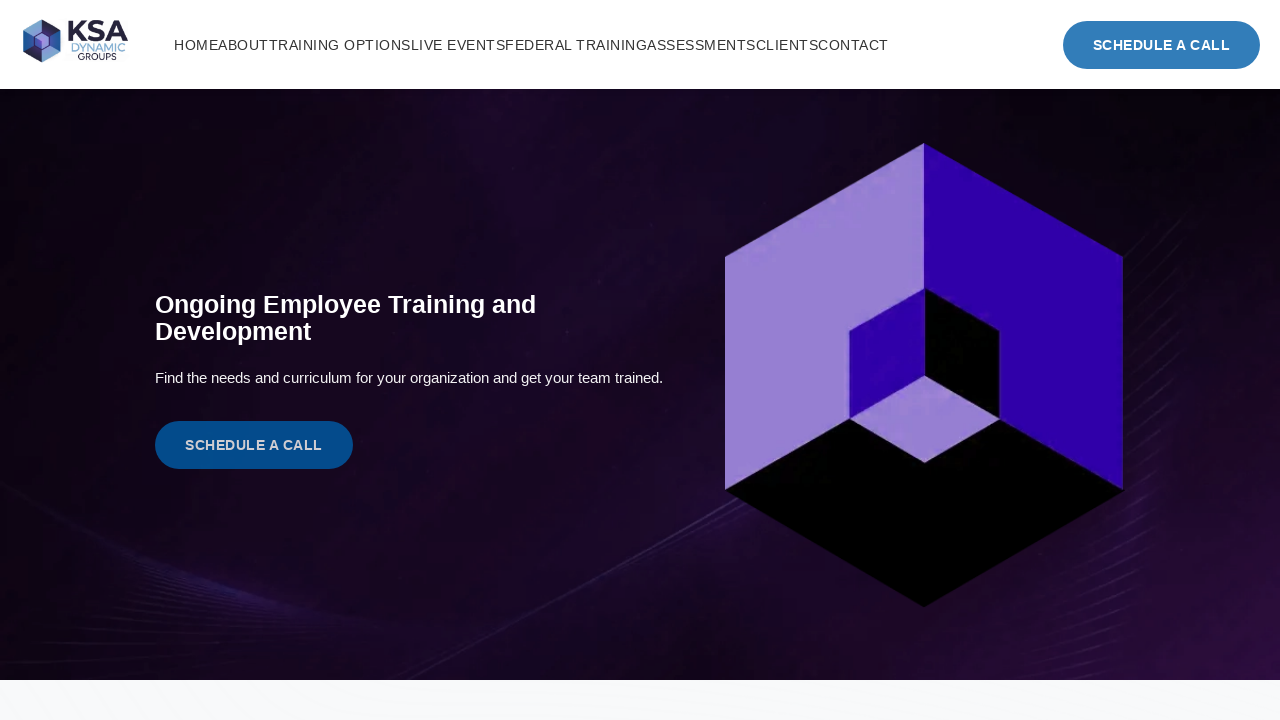

--- FILE ---
content_type: text/html; charset=utf-8
request_url: https://ksadynamicsgroup.com/
body_size: 3427
content:
<!DOCTYPE html>
<html lang="en">
<head>
    <meta charset="UTF-8">
    <meta name="viewport" content="width=device-width, initial-scale=1.0">
    <title>Ongoing Employee Training & Development Programs | KSA Dynamic Groups</title>
    <meta name="description" content="Unlock your team's full potential with KSA Dynamic Groups' innovative employee development and ongoing training programs.">
    <link rel="stylesheet" href="css/style.css">
    <link rel="icon" type="image/png" href="assets/images/logo.png">
</head>
<body>
    <!-- Header Navigation -->
    <header id="header-nav-001" class="header">
        <div class="container">
            <div class="nav-wrapper">
                <div class="logo">
                    <a href="#"><img src="assets/images/logo.png" alt="KSA Dynamic Groups" id="logo-001"></a>
                </div>
                <nav class="main-nav" id="main-nav-001">
                    <ul class="nav-menu">
                        <li><a href="#" id="nav-home-001">Home</a></li>
                        <li><a href="#" id="nav-about-001">ABOUT</a></li>
                        <li class="dropdown">
                            <a href="#" id="nav-training-001">TRAINING OPTIONS</a>
                            <ul class="dropdown-menu">
                                <li><a href="#" id="nav-topics-001">Training Topics</a></li>
                                <li><a href="#" id="nav-coaching-001">Executive Coaching and Mentoring</a></li>
                            </ul>
                        </li>
                        <li><a href="#" id="nav-events-001">Live Events</a></li>
                        <li><a href="#" id="nav-federal-001">Federal Training</a></li>
                        <li><a href="#" id="nav-assessments-001">ASSESSMENTS</a></li>
                        <li><a href="#" id="nav-clients-001">CLIENTS</a></li>
                        <li><a href="#" id="nav-contact-001">CONTACT</a></li>
                    </ul>
                </nav>
                <div class="nav-cta">
                    <a href="#" class="btn-primary btn-disabled" id="cta-schedule-001">Schedule A Call</a>
                </div>
                <div class="mobile-menu-toggle" id="mobile-toggle-001">
                    <span></span>
                    <span></span>
                    <span></span>
                </div>
            </div>
        </div>
    </header>

    <!-- Hero Section -->
    <section id="hero-section-001" class="hero-section">
        <div class="hero-bg-wrapper">
            <img src="assets/images/backgrounds/home-slider-bg.webp" alt="" class="hero-bg" id="hero-bg-001">
            <div class="hero-overlay"></div>
        </div>
        <div class="container">
            <div class="hero-content">
                <h1 id="hero-heading-001">Ongoing Employee Training and Development</h1>
                <p id="hero-subtext-001">Find the needs and curriculum for your organization and get your team trained.</p>
                <a href="#" class="btn-primary btn-disabled" id="hero-cta-001">Schedule A Call</a>
            </div>
            <div class="hero-image">
                <img src="assets/images/backgrounds/home-slider-image.webp" alt="" id="hero-image-001">
            </div>
        </div>
    </section>

    <!-- Who We Are Section -->
    <section id="who-we-are-001" class="who-we-are">
        <div class="section-bg">
            <img src="assets/images/backgrounds/who-we-are-bg-1.webp" alt="" id="who-bg-001">
        </div>
        <div class="container">
            <div class="section-content">
                <h2 id="who-heading-001">WHO WE ARE</h2>
                <h3 id="who-subheading-001">KSA Dynamic Groups delivers virtual and on-site training to employees at all levels around the globe</h3>
                <p id="who-text-001">As leaders in the learning and development industry, KSA Dynamic Groups delivers virtual and on-site training to public companies, privately held organizations, the Federal government, and military agencies around the world.</p>
            </div>
        </div>
    </section>

    <!-- Client Groups Section -->
    <section id="client-groups-001" class="client-groups">
        <div class="container">
            <h2 id="groups-heading-001">GROUPS OF PEOPLE WE WORK WITH</h2>
            <div class="groups-grid">
                <div class="group-card" id="employees-card-001">
                    <h3>Employees</h3>
                    <ul>
                        <li>Administrative Support</li>
                        <li>Operations</li>
                        <li>Sales</li>
                    </ul>
                </div>
                <div class="group-card" id="management-card-001">
                    <h3>Management</h3>
                    <ul>
                        <li>Directors</li>
                        <li>Supervisors</li>
                        <li>Managers</li>
                    </ul>
                </div>
                <div class="group-card" id="leaders-card-001">
                    <h3>Leaders</h3>
                    <ul>
                        <li>Executives</li>
                        <li>C-suite</li>
                        <li>Senior Leadership</li>
                    </ul>
                </div>
            </div>
        </div>
    </section>

    <!-- Training Topics Section -->
    <section id="training-topics-001" class="training-topics">
        <div class="container">
            <h2 id="topics-heading-001">Our Training Specialties</h2>
            <div class="topics-grid">
                <div class="topic-item" id="topic-comm-001">
                    <h3>Communication Training</h3>
                </div>
                <div class="topic-item" id="topic-leadership-001">
                    <h3>Leadership & Management</h3>
                </div>
                <div class="topic-item" id="topic-org-001">
                    <h3>Organizational Development</h3>
                </div>
                <div class="topic-item" id="topic-exec-001">
                    <h3>Executive Coaching & Mentoring</h3>
                </div>
                <div class="topic-item" id="topic-sales-001">
                    <h3>Sales and Sales Enablement</h3>
                </div>
            </div>
        </div>
    </section>

    <!-- Testimonials Section -->
    <section id="testimonials-001" class="testimonials">
        <div class="section-bg">
            <img src="assets/images/backgrounds/review-slider-bg.webp" alt="" id="testimonials-bg-001">
        </div>
        <div class="container">
            <h2 id="testimonials-heading-001">What Our Clients Say</h2>
            <div class="testimonials-grid">
                <div class="testimonial-card" id="testimonial-001">
                    <p class="testimonial-text">"The professionalism, punctuality and personability of everyone I have worked with at KSA Dynamic Groups is refreshing!"
                    <div class="testimonial-author">
                        <strong>Veronica C.</strong>
                        <span>Government Sector</span>
                    </div>
                </div>
                <div class="testimonial-card" id="testimonial-002">
                    <p class="testimonial-text">"I highly recommend KSA Dynamic Groups for all your professional and personal education and training needs."
                    <div class="testimonial-author">
                        <strong>Keith J.</strong>
                        <span>Military Sector</span>
                    </div>
                </div>
                <div class="testimonial-card" id="testimonial-003">
                    <p class="testimonial-text">"KSA Dynamic Groups brings a fresh approach to training and the reinforcement and coaching is critical in every aspect."
                    <div class="testimonial-author">
                        <strong>Diana E.</strong>
                        <span>Oil and Gas</span>
                    </div>
                </div>
            </div>
        </div>
    </section>

    <!-- Client Logos Section -->
    <section id="client-logos-001" class="client-logos">
        <div class="container">
            <h2 id="clients-heading-001">Our Trusted Clients</h2>
            <div class="logos-grid">
                <div class="logo-item" id="client-logo-001">
                    <img src="assets/images/client-logos/americas-navy-logo.png" alt="Americas Navy">
                </div>
                <div class="logo-item" id="client-logo-002">
                    <img src="assets/images/client-logos/connecticut-logo.png" alt="Connecticut">
                </div>
                <div class="logo-item" id="client-logo-003">
                    <img src="assets/images/client-logos/fda-logo.png" alt="FDA">
                </div>
                <div class="logo-item" id="client-logo-004">
                    <img src="assets/images/client-logos/russel-stover.png" alt="Russell Stover">
                </div>
                <div class="logo-item" id="client-logo-005">
                    <img src="assets/images/client-logos/espn-logo.png" alt="ESPN">
                </div>
                <div class="logo-item" id="client-logo-006">
                    <img src="assets/images/client-logos/image-34.png" alt="Client">
                </div>
                <div class="logo-item" id="client-logo-007">
                    <img src="assets/images/client-logos/image-23.png" alt="Client">
                </div>
                <div class="logo-item" id="client-logo-008">
                    <img src="assets/images/client-logos/image-24.png" alt="Client">
                </div>
                <div class="logo-item" id="client-logo-009">
                    <img src="assets/images/client-logos/image-25.png" alt="Client">
                </div>
                <div class="logo-item" id="client-logo-010">
                    <img src="assets/images/client-logos/image-26.png" alt="Client">
                </div>
                <div class="logo-item" id="client-logo-011">
                    <img src="assets/images/client-logos/image-27.png" alt="Client">
                </div>
                <div class="logo-item" id="client-logo-012">
                    <img src="assets/images/client-logos/image-28.png" alt="Client">
                </div>
                <div class="logo-item" id="client-logo-013">
                    <img src="assets/images/client-logos/image-29.png" alt="Client">
                </div>
                <div class="logo-item" id="client-logo-014">
                    <img src="assets/images/client-logos/image-30.png" alt="Client">
                </div>
                <div class="logo-item" id="client-logo-015">
                    <img src="assets/images/client-logos/image-31.png" alt="Client">
                </div>
                <div class="logo-item" id="client-logo-016">
                    <img src="assets/images/client-logos/image-32.png" alt="Client">
                </div>
            </div>
        </div>
    </section>

    <!-- CTA Section -->
    <section id="cta-section-001" class="cta-section">
        <div class="section-bg">
            <img src="assets/images/backgrounds/cta-bg.png" alt="" id="cta-bg-001">
        </div>
        <div class="container">
            <div class="cta-content">
                <h2 id="cta-heading-001">Ready to Transform Your Team?</h2>
                <p id="cta-text-001">Let's discuss your training needs</p>
                <a href="#" class="btn-primary btn-large btn-disabled" id="cta-button-001">Schedule A Call</a>
            </div>
        </div>
    </section>

    <!-- Footer -->
    <footer id="footer-001" class="footer">
        <div class="footer-bg">
            <img src="assets/images/backgrounds/footer-bg.webp" alt="" id="footer-bg-001">
        </div>
        <div class="container">
            <div class="footer-content">
                <div class="footer-logo" id="footer-logo-001">
                    <img src="assets/images/logo.png" alt="KSA Dynamic Groups">
                </div>
                <div class="footer-info">
                    <div class="contact-info" id="footer-contact-001">
                        <p><strong>Contact us for more information</strong></p>
                    </div>
                    <div class="social-links" id="footer-social-001">
                        <a href="#" class="social-disabled" id="social-fb-001" title="Facebook">
                            <svg width="24" height="24" viewBox="0 0 24 24" fill="currentColor">
                                <path d="M24 12.073c0-6.627-5.373-12-12-12s-12 5.373-12 12c0 5.99 4.388 10.954 10.125 11.854v-8.385H7.078v-3.47h3.047V9.43c0-3.007 1.792-4.669 4.533-4.669 1.312 0 2.686.235 2.686.235v2.953H15.83c-1.491 0-1.956.925-1.956 1.874v2.25h3.328l-.532 3.47h-2.796v8.385C19.612 23.027 24 18.062 24 12.073z"/>
                            </svg>
                        </a>
                        <a href="#" class="social-disabled" id="social-ig-001" title="Instagram">
                            <svg width="24" height="24" viewBox="0 0 24 24" fill="currentColor">
                                <path d="M12 2.163c3.204 0 3.584.012 4.85.07 3.252.148 4.771 1.691 4.919 4.919.058 1.265.069 1.645.069 4.849 0 3.205-.012 3.584-.069 4.849-.149 3.225-1.664 4.771-4.919 4.919-1.266.058-1.644.07-4.85.07-3.204 0-3.584-.012-4.849-.07-3.26-.149-4.771-1.699-4.919-4.92-.058-1.265-.07-1.644-.07-4.849 0-3.204.013-3.583.07-4.849.149-3.227 1.664-4.771 4.919-4.919 1.266-.057 1.645-.069 4.849-.069zm0-2.163c-3.259 0-3.667.014-4.947.072-4.358.2-6.78 2.618-6.98 6.98-.059 1.281-.073 1.689-.073 4.948 0 3.259.014 3.668.072 4.948.2 4.358 2.618 6.78 6.98 6.98 1.281.058 1.689.072 4.948.072 3.259 0 3.668-.014 4.948-.072 4.354-.2 6.782-2.618 6.979-6.98.059-1.28.073-1.689.073-4.948 0-3.259-.014-3.667-.072-4.947-.196-4.354-2.617-6.78-6.979-6.98-1.281-.059-1.69-.073-4.949-.073zm0 5.838c-3.403 0-6.162 2.759-6.162 6.162s2.759 6.163 6.162 6.163 6.162-2.759 6.162-6.163c0-3.403-2.759-6.162-6.162-6.162zm0 10.162c-2.209 0-4-1.79-4-4 0-2.209 1.791-4 4-4s4 1.791 4 4c0 2.21-1.791 4-4 4zm6.406-11.845c-.796 0-1.441.645-1.441 1.44s.645 1.44 1.441 1.44c.795 0 1.439-.645 1.439-1.44s-.644-1.44-1.439-1.44z"/>
                            </svg>
                        </a>
                        <a href="#" class="social-disabled" id="social-li-001" title="LinkedIn">
                            <svg width="24" height="24" viewBox="0 0 24 24" fill="currentColor">
                                <path d="M20.447 20.452h-3.554v-5.569c0-1.328-.027-3.037-1.852-3.037-1.853 0-2.136 1.445-2.136 2.939v5.667H9.351V9h3.414v1.561h.046c.477-.9 1.637-1.85 3.37-1.85 3.601 0 4.267 2.37 4.267 5.455v6.286zM5.337 7.433c-1.144 0-2.063-.926-2.063-2.065 0-1.138.92-2.063 2.063-2.063 1.14 0 2.064.925 2.064 2.063 0 1.139-.925 2.065-2.064 2.065zm1.782 13.019H3.555V9h3.564v11.452zM22.225 0H1.771C.792 0 0 .774 0 1.729v20.542C0 23.227.792 24 1.771 24h20.451C23.2 24 24 23.227 24 22.271V1.729C24 .774 23.2 0 22.222 0h.003z"/>
                            </svg>
                        </a>
                        <a href="#" class="social-disabled" id="social-tw-001" title="Twitter">
                            <svg width="24" height="24" viewBox="0 0 24 24" fill="currentColor">
                                <path d="M23.953 4.57a10 10 0 01-2.825.775 4.958 4.958 0 002.163-2.723c-.951.555-2.005.959-3.127 1.184a4.92 4.92 0 00-8.384 4.482C7.69 8.095 4.067 6.13 1.64 3.162a4.822 4.822 0 00-.666 2.475c0 1.71.87 3.213 2.188 4.096a4.904 4.904 0 01-2.228-.616v.06a4.923 4.923 0 003.946 4.827 4.996 4.996 0 01-2.212.085 4.936 4.936 0 004.604 3.417 9.867 9.867 0 01-6.102 2.105c-.39 0-.779-.023-1.17-.067a13.995 13.995 0 007.557 2.209c9.053 0 13.998-7.496 13.998-13.985 0-.21 0-.42-.015-.63A9.935 9.935 0 0024 4.59z"/>
                            </svg>
                        </a>
                    </div>
                </div>
                <div class="footer-bottom" id="footer-bottom-001">
                    <p>&copy; 2024 KSA Dynamic Groups. All rights reserved.</p>
                </div>
            </div>
        </div>
    </footer>

    <script src="js/main.js"></script>
</body>
</html>

--- FILE ---
content_type: text/css; charset=utf-8
request_url: https://ksadynamicsgroup.com/css/style.css
body_size: 2397
content:
/* KSA Dynamic Groups - Styling */

/* Reset and Base Styles */
* {
    margin: 0;
    padding: 0;
    box-sizing: border-box;
}

body {
    font-family: -apple-system, BlinkMacSystemFont, "Segoe UI", Roboto, Oxygen-Sans, Ubuntu, Cantarell, "Helvetica Neue", sans-serif;
    line-height: 1.78;
    color: #333;
    background-color: #fff;
}

.container {
    max-width: 1300px;
    margin: 0 auto;
    padding: 0 20px;
}

img {
    max-width: 100%;
    height: auto;
}

a {
    text-decoration: none;
    color: inherit;
    transition: all 0.3s ease;
}

/* Header Styles */
.header {
    background-color: #fff;
    padding: 15px 0;
    box-shadow: 0 2px 5px rgba(0,0,0,0.1);
    position: fixed;
    width: 100%;
    top: 0;
    z-index: 1000;
}

.nav-wrapper {
    display: flex;
    justify-content: space-between;
    align-items: center;
}

.logo img {
    height: 50px;
    width: auto;
}

.main-nav {
    flex-grow: 1;
    margin: 0 40px;
}

.nav-menu {
    display: flex;
    list-style: none;
    gap: 30px;
    align-items: center;
}

.nav-menu a {
    color: #333;
    font-weight: 500;
    font-size: 14px;
    text-transform: uppercase;
    letter-spacing: 0.5px;
    padding: 5px 0;
    position: relative;
}

.nav-menu a:hover {
    color: #005da8;
}

/* Dropdown Menu */
.dropdown {
    position: relative;
}

.dropdown-menu {
    position: absolute;
    top: 100%;
    left: 0;
    background: white;
    box-shadow: 0 5px 20px rgba(0,0,0,0.15);
    min-width: 250px;
    opacity: 0;
    visibility: hidden;
    transform: translateY(-10px);
    transition: all 0.3s ease;
    list-style: none;
    padding: 15px 0;
    margin-top: 15px;
}

.dropdown:hover .dropdown-menu {
    opacity: 1;
    visibility: visible;
    transform: translateY(0);
}

.dropdown-menu li {
    padding: 0;
}

.dropdown-menu a {
    display: block;
    padding: 10px 20px;
    font-size: 13px;
    text-transform: none;
}

.dropdown-menu a:hover {
    background-color: #f8f8f8;
}

/* CTA Button */
.btn-primary {
    background-color: #005da8;
    color: white;
    padding: 12px 30px;
    border-radius: 9999px;
    font-weight: 600;
    font-size: 14px;
    text-transform: uppercase;
    letter-spacing: 0.5px;
    display: inline-block;
    transition: all 0.3s ease;
}

.btn-primary:hover {
    background-color: #004a87;
    transform: translateY(-2px);
    box-shadow: 0 5px 15px rgba(0,93,168,0.3);
}

.btn-disabled {
    background-color: #005da8 !important;
    color: white !important;
    cursor: not-allowed !important;
    pointer-events: none !important;
    opacity: 0.8;
}

.btn-disabled:hover {
    background-color: #005da8 !important;
    transform: none !important;
    box-shadow: none !important;
    opacity: 0.8 !important;
}

.social-disabled {
    pointer-events: none !important;
    cursor: default !important;
}

.social-disabled:hover {
    background: rgba(255,255,255,0.1) !important;
    transform: none !important;
    box-shadow: none !important;
}

.btn-large {
    padding: 15px 40px;
    font-size: 16px;
}

/* Mobile Menu Toggle */
.mobile-menu-toggle {
    display: none;
    flex-direction: column;
    cursor: pointer;
}

.mobile-menu-toggle span {
    width: 25px;
    height: 3px;
    background-color: #333;
    margin: 3px 0;
    transition: 0.3s;
}

/* Hero Section */
.hero-section {
    position: relative;
    min-height: 600px;
    display: flex;
    align-items: center;
    overflow: hidden;
    margin-top: 80px;
}

.hero-bg-wrapper {
    position: absolute;
    top: 0;
    left: 0;
    width: 100%;
    height: 100%;
    z-index: -1;
}

.hero-bg {
    width: 100%;
    height: 100%;
    object-fit: cover;
}

.hero-overlay {
    position: absolute;
    top: 0;
    left: 0;
    width: 100%;
    height: 100%;
    background: rgba(0,0,0,0.4);
}

.hero-section .container {
    display: flex;
    align-items: center;
    justify-content: space-between;
    position: relative;
    z-index: 1;
}

.hero-content {
    flex: 1;
    max-width: 800px;
    color: white;
    padding-right: 50px;
}

.hero-content h1 {
    font-size: calc(15vw / 7.68);
    line-height: 1.1;
    margin-bottom: 20px;
    font-weight: 700;
}

.hero-content p {
    font-size: calc(9vw / 7.68);
    margin-bottom: 30px;
    opacity: 0.95;
}

.hero-image {
    flex: 0 0 400px;
}

.hero-image img {
    width: 100%;
    height: auto;
}

/* Who We Are Section */
.who-we-are {
    position: relative;
    padding: 80px 0;
    background-color: #f8f9fa;
}

.section-bg {
    position: absolute;
    top: 0;
    left: 0;
    width: 100%;
    height: 100%;
    z-index: 0;
    opacity: 0.1;
}

.section-bg img {
    width: 100%;
    height: 100%;
    object-fit: cover;
}

.section-content {
    position: relative;
    z-index: 1;
    text-align: center;
    max-width: 900px;
    margin: 0 auto;
}

.who-we-are h2 {
    color: #005da8;
    font-size: 14px;
    text-transform: uppercase;
    letter-spacing: 2px;
    margin-bottom: 20px;
    font-weight: 600;
}

.who-we-are h3 {
    font-size: 32px;
    margin-bottom: 30px;
    color: #333;
    line-height: 1.3;
}

.who-we-are p {
    font-size: 18px;
    line-height: 1.8;
    color: #666;
}

/* Client Groups Section */
.client-groups {
    padding: 80px 0;
    background-color: #fff;
}

.client-groups h2 {
    text-align: center;
    font-size: 36px;
    margin-bottom: 50px;
    color: #333;
    font-weight: 600;
}

.groups-grid {
    display: grid;
    grid-template-columns: repeat(3, 1fr);
    gap: 30px;
}

.group-card {
    background: linear-gradient(135deg, #7faed3 0%, #005ca8 100%);
    padding: 40px 30px;
    border-radius: 10px;
    text-align: center;
    color: white;
    transition: transform 0.3s ease, box-shadow 0.3s ease;
    cursor: pointer;
}

.group-card:hover {
    transform: translateY(-10px);
    box-shadow: 0 20px 40px rgba(0,0,0,0.2);
}

.group-card h3 {
    font-size: 24px;
    margin-bottom: 20px;
    font-weight: 600;
}

.group-card ul {
    list-style: none;
    padding: 0;
}

.group-card li {
    font-size: 16px;
    opacity: 0.95;
    margin-bottom: 10px;
    padding: 5px 0;
}

/* Training Topics Section */
.training-topics {
    padding: 80px 0;
    background-color: #f8f9fa;
}

.training-topics h2 {
    text-align: center;
    font-size: 36px;
    margin-bottom: 50px;
    color: #333;
}

.topics-grid {
    display: flex;
    flex-wrap: nowrap;
    gap: 20px;
    justify-content: center;
    overflow-x: auto;
}

.topic-item {
    background: white;
    padding: 25px 20px;
    border-radius: 8px;
    box-shadow: 0 2px 10px rgba(0,0,0,0.1);
    text-align: center;
    transition: all 0.3s ease;
    border: 2px solid transparent;
    width: 220px;
    flex: 0 0 220px;
    min-width: 220px;
}

.topic-item:hover {
    border-color: #005da8;
    transform: translateY(-5px);
    box-shadow: 0 10px 25px rgba(0,93,168,0.2);
}

.topic-item h3 {
    font-size: 20px;
    color: #333;
}

/* Testimonials Section */
.testimonials {
    position: relative;
    padding: 100px 0;
    background-color: #fff;
}

.testimonials .section-bg {
    opacity: 0.05;
}

.testimonials h2 {
    text-align: center;
    font-size: 36px;
    margin-bottom: 60px;
    color: #333;
}

.testimonials-grid {
    display: grid;
    grid-template-columns: repeat(3, 1fr);
    gap: 30px;
}

.testimonial-card {
    background: white;
    padding: 35px;
    border-radius: 10px;
    box-shadow: 0 5px 20px rgba(0,0,0,0.1);
    position: relative;
}

.testimonial-card::before {
    content: '"';
    position: absolute;
    top: 20px;
    left: 30px;
    font-size: 60px;
    color: #005da8;
    opacity: 0.2;
    font-family: Georgia, serif;
}

.testimonial-text {
    font-size: 16px;
    line-height: 1.8;
    color: #666;
    margin-bottom: 25px;
    padding-top: 20px;
    font-style: italic;
}

.testimonial-author {
    border-top: 1px solid #eee;
    padding-top: 20px;
}

.testimonial-author strong {
    display: block;
    font-size: 18px;
    color: #333;
    margin-bottom: 5px;
}

.testimonial-author span {
    color: #005da8;
    font-size: 14px;
    text-transform: uppercase;
    letter-spacing: 0.5px;
}

/* Client Logos Section */
.client-logos {
    padding: 50px 0 80px;
    background-color: #f8f9fa;
}

.client-logos h2 {
    text-align: center;
    font-size: 36px;
    margin-bottom: 50px;
    color: #333;
}

.logos-grid {
    display: flex;
    flex-wrap: wrap;
    gap: 40px;
    justify-content: center;
    align-items: center;
}

.logo-item {
    display: flex;
    align-items: center;
    justify-content: center;
    min-height: 80px;
    width: 150px;
    flex: 0 0 auto;
    filter: grayscale(100%);
    opacity: 0.6;
    transition: all 0.3s ease;
}

.logo-item:hover {
    filter: grayscale(0%);
    opacity: 1;
    transform: scale(1.1);
}

.logo-item img {
    max-width: 120px;
    max-height: 60px;
    width: auto;
    height: auto;
}

/* CTA Section */
.cta-section {
    position: relative;
    padding: 60px 0;
    text-align: center;
    color: #333;
}

.cta-section .section-bg {
    z-index: -1;
}

.cta-section .section-bg img {
    filter: brightness(0.7);
}

.cta-content {
    position: relative;
    z-index: 1;
}

.cta-content h2 {
    font-size: 42px;
    margin-bottom: 20px;
    color: #333;
}

.cta-content p {
    font-size: 20px;
    margin-bottom: 40px;
    color: #666;
    opacity: 1;
}

/* Footer */
.footer {
    position: relative;
    padding: 60px 0 30px;
    background-color: #1a1a1a;
    color: white;
}

.footer .footer-bg {
    position: absolute;
    top: 0;
    left: 0;
    width: 100%;
    height: 100%;
    z-index: 0;
    opacity: 0.3;
}

.footer .footer-bg img {
    width: 100%;
    height: 100%;
    object-fit: cover;
}

.footer-content {
    position: relative;
    z-index: 1;
    text-align: center;
}

.footer-logo {
    margin-bottom: 30px;
}

.footer-logo img {
    height: 60px;
    width: auto;
    filter: brightness(0) invert(1);
}

.footer-info {
    display: flex;
    justify-content: center;
    gap: 60px;
    margin-bottom: 40px;
}

.contact-info p {
    margin-bottom: 10px;
    font-size: 14px;
}

.social-links {
    display: flex;
    gap: 20px;
}

.social-links a {
    color: white;
    padding: 12px;
    background: rgba(255,255,255,0.1);
    border-radius: 50%;
    transition: all 0.3s ease;
    display: flex;
    align-items: center;
    justify-content: center;
    width: 48px;
    height: 48px;
}

.social-links a:hover {
    background: #005da8;
    transform: translateY(-2px);
    box-shadow: 0 4px 12px rgba(0,93,168,0.3);
}

.social-links svg {
    width: 20px;
    height: 20px;
    fill: currentColor;
}

.footer-bottom {
    border-top: 1px solid rgba(255,255,255,0.1);
    padding-top: 20px;
    font-size: 14px;
    opacity: 0.7;
}

/* Responsive Design */
@media (max-width: 768px) {
    .nav-menu {
        display: none;
    }

    .nav-cta {
        display: none;
    }

    .mobile-menu-toggle {
        display: flex;
    }

    .hero-section .container {
        flex-direction: column;
        text-align: center;
    }

    .hero-content {
        padding-right: 0;
        margin-bottom: 30px;
    }

    .hero-content h1 {
        font-size: 32px;
    }

    .hero-content p {
        font-size: 18px;
    }

    .hero-image {
        flex: 1;
        max-width: 100%;
    }

    .groups-grid {
        grid-template-columns: 1fr;
    }

    .testimonials-grid {
        grid-template-columns: 1fr;
    }

    .footer-info {
        flex-direction: column;
        gap: 30px;
    }

    .social-links {
        justify-content: center;
        flex-wrap: wrap;
    }
}

@media (max-width: 750px) {
    .container {
        padding: 0 15px;
    }

    .hero-section {
        min-height: 500px;
    }

    .section-content h3 {
        font-size: 24px;
    }

    .training-topics h2,
    .testimonials h2,
    .client-logos h2 {
        font-size: 28px;
    }

    .cta-content h2 {
        font-size: 32px;
    }

    .logos-grid {
        grid-template-columns: repeat(2, 1fr);
        gap: 20px;
    }
}

--- FILE ---
content_type: application/javascript
request_url: https://ksadynamicsgroup.com/js/main.js
body_size: 1663
content:
// KSA Dynamic Groups - Interactive Elements

document.addEventListener('DOMContentLoaded', function() {

    // Mobile Menu Toggle
    const mobileToggle = document.getElementById('mobile-toggle-001');
    const navMenu = document.querySelector('.nav-menu');
    const navCta = document.querySelector('.nav-cta');

    if (mobileToggle) {
        mobileToggle.addEventListener('click', function() {
            this.classList.toggle('active');

            // Create mobile menu if it doesn't exist
            let mobileMenu = document.querySelector('.mobile-menu');
            if (!mobileMenu) {
                mobileMenu = document.createElement('div');
                mobileMenu.className = 'mobile-menu';
                mobileMenu.innerHTML = `
                    <ul class="mobile-nav-menu">
                        <li><a href="#">Home</a></li>
                        <li><a href="#">ABOUT</a></li>
                        <li class="has-submenu">
                            <a href="#">TRAINING OPTIONS</a>
                            <ul class="mobile-submenu">
                                <li><a href="#">Training Topics</a></li>
                                <li><a href="#">Executive Coaching and Mentoring</a></li>
                            </ul>
                        </li>
                        <li><a href="#">Live Events</a></li>
                        <li><a href="#">Federal Training</a></li>
                        <li><a href="#">ASSESSMENTS</a></li>
                        <li><a href="#">CLIENTS</a></li>
                        <li><a href="#">CONTACT</a></li>
                    </ul>
                    <div class="mobile-cta">
                        <a href="#" class="btn-primary">Schedule A Call</a>
                    </div>
                `;
                document.querySelector('.header').appendChild(mobileMenu);
            }

            mobileMenu.classList.toggle('active');
        });
    }

    // Smooth Scroll for anchor links
    document.querySelectorAll('a[href^="#"]').forEach(anchor => {
        anchor.addEventListener('click', function (e) {
            e.preventDefault();
            const target = document.querySelector(this.getAttribute('href'));
            if (target) {
                const headerOffset = 80;
                const elementPosition = target.getBoundingClientRect().top;
                const offsetPosition = elementPosition + window.pageYOffset - headerOffset;

                window.scrollTo({
                    top: offsetPosition,
                    behavior: 'smooth'
                });
            }
        });
    });

    // Header scroll effect
    const header = document.querySelector('.header');
    let lastScroll = 0;

    window.addEventListener('scroll', () => {
        const currentScroll = window.pageYOffset;

        if (currentScroll <= 0) {
            header.classList.remove('scroll-up');
            header.style.boxShadow = '0 2px 5px rgba(0,0,0,0.1)';
            return;
        }

        if (currentScroll > lastScroll && !header.classList.contains('scroll-down')) {
            // Scrolling down
            header.classList.remove('scroll-up');
            header.classList.add('scroll-down');
            header.style.transform = 'translateY(-100%)';
        } else if (currentScroll < lastScroll && header.classList.contains('scroll-down')) {
            // Scrolling up
            header.classList.remove('scroll-down');
            header.classList.add('scroll-up');
            header.style.transform = 'translateY(0)';
            header.style.boxShadow = '0 2px 10px rgba(0,0,0,0.15)';
        }

        lastScroll = currentScroll;
    });

    // Lazy loading for images
    const images = document.querySelectorAll('img[data-src]');
    const imageOptions = {
        threshold: 0,
        rootMargin: '0px 0px 50px 0px'
    };

    const imageObserver = new IntersectionObserver(function(entries, observer) {
        entries.forEach(entry => {
            if (entry.isIntersecting) {
                const img = entry.target;
                img.src = img.dataset.src;
                img.classList.add('loaded');
                imageObserver.unobserve(img);
            }
        });
    }, imageOptions);

    images.forEach(image => imageObserver.observe(image));

    // Animate elements on scroll
    const animateOnScroll = () => {
        const elements = document.querySelectorAll('.animate-on-scroll');

        elements.forEach(element => {
            const elementTop = element.getBoundingClientRect().top;
            const elementBottom = element.getBoundingClientRect().bottom;
            const isVisible = (elementTop < window.innerHeight) && (elementBottom >= 0);

            if (isVisible) {
                element.classList.add('animated');
            }
        });
    };

    // Add animation classes to elements
    document.querySelectorAll('.group-card, .topic-item, .testimonial-card, .logo-item').forEach(el => {
        el.classList.add('animate-on-scroll');
    });

    window.addEventListener('scroll', animateOnScroll);
    animateOnScroll(); // Initial check

    // Disable all buttons and links
    document.querySelectorAll('.btn-primary, .social-links a').forEach(element => {
        element.addEventListener('click', function(e) {
            e.preventDefault();
            // All buttons and social links are disabled
            return false;
        });
    });

});

// Add CSS for mobile menu
const style = document.createElement('style');
style.textContent = `
    .mobile-menu {
        position: fixed;
        top: 80px;
        left: 0;
        width: 100%;
        background: white;
        box-shadow: 0 5px 20px rgba(0,0,0,0.1);
        max-height: 0;
        overflow: hidden;
        transition: max-height 0.3s ease;
        z-index: 999;
    }

    .mobile-menu.active {
        max-height: 500px;
    }

    .mobile-nav-menu {
        list-style: none;
        padding: 20px;
    }

    .mobile-nav-menu li {
        padding: 10px 0;
        border-bottom: 1px solid #f0f0f0;
    }

    .mobile-nav-menu a {
        color: #333;
        font-size: 16px;
        display: block;
        padding: 5px 0;
    }

    .mobile-submenu {
        list-style: none;
        padding-left: 20px;
        margin-top: 10px;
    }

    .mobile-submenu li {
        border: none;
        padding: 5px 0;
    }

    .mobile-cta {
        padding: 20px;
        text-align: center;
    }

    .mobile-menu-toggle.active span:nth-child(1) {
        transform: rotate(-45deg) translate(-5px, 6px);
    }

    .mobile-menu-toggle.active span:nth-child(2) {
        opacity: 0;
    }

    .mobile-menu-toggle.active span:nth-child(3) {
        transform: rotate(45deg) translate(-5px, -6px);
    }

    .header {
        transition: transform 0.3s ease, box-shadow 0.3s ease;
    }

    .animate-on-scroll {
        opacity: 0;
        transform: translateY(30px);
        transition: opacity 0.6s ease, transform 0.6s ease;
    }

    .animate-on-scroll.animated {
        opacity: 1;
        transform: translateY(0);
    }

    img.loaded {
        animation: fadeIn 0.5s ease;
    }

    @keyframes fadeIn {
        from { opacity: 0; }
        to { opacity: 1; }
    }
`;
document.head.appendChild(style);